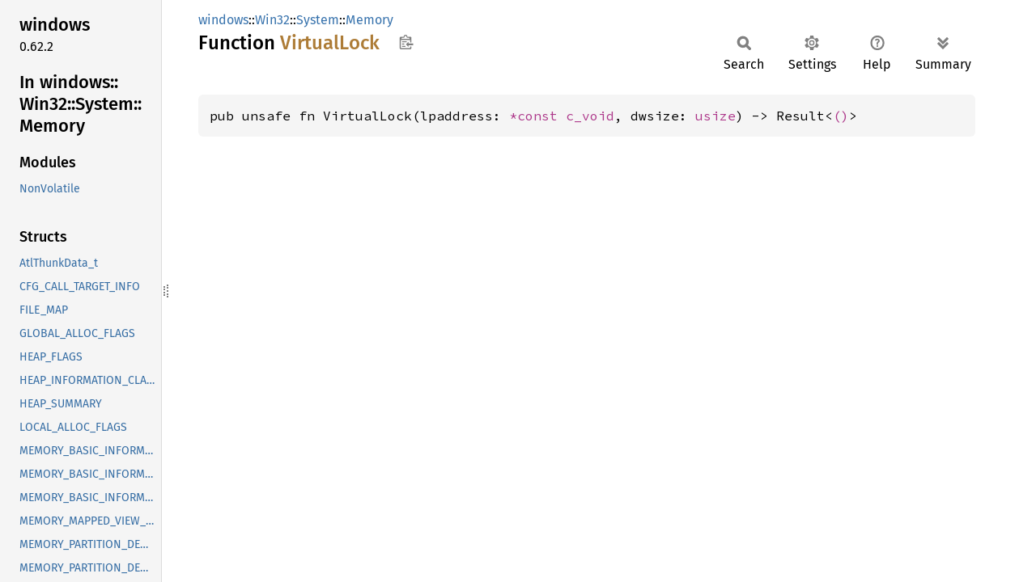

--- FILE ---
content_type: text/html; charset=utf-8
request_url: https://microsoft.github.io/windows-docs-rs/doc/windows/Win32/System/Memory/fn.VirtualLock.html
body_size: 1227
content:
<!DOCTYPE html><html lang="en"><head><meta charset="utf-8"><meta name="viewport" content="width=device-width, initial-scale=1.0"><meta name="generator" content="rustdoc"><meta name="description" content="API documentation for the Rust `VirtualLock` fn in crate `windows`."><title>VirtualLock in windows::Win32::System::Memory - Rust</title><script>if(window.location.protocol!=="file:")document.head.insertAdjacentHTML("beforeend","SourceSerif4-Regular-6b053e98.ttf.woff2,FiraSans-Italic-81dc35de.woff2,FiraSans-Regular-0fe48ade.woff2,FiraSans-MediumItalic-ccf7e434.woff2,FiraSans-Medium-e1aa3f0a.woff2,SourceCodePro-Regular-8badfe75.ttf.woff2,SourceCodePro-Semibold-aa29a496.ttf.woff2".split(",").map(f=>`<link rel="preload" as="font" type="font/woff2"href="../../../../static.files/${f}">`).join(""))</script><link rel="stylesheet" href="../../../../static.files/normalize-9960930a.css"><link rel="stylesheet" href="../../../../static.files/rustdoc-ca0dd0c4.css"><meta name="rustdoc-vars" data-root-path="../../../../" data-static-root-path="../../../../static.files/" data-current-crate="windows" data-themes="" data-resource-suffix="" data-rustdoc-version="1.94.0-nightly (f52090008 2025-12-10)" data-channel="nightly" data-search-js="search-9e2438ea.js" data-stringdex-js="stringdex-a3946164.js" data-settings-js="settings-c38705f0.js" ><script src="../../../../static.files/storage-e2aeef58.js"></script><script defer src="sidebar-items.js"></script><script defer src="../../../../static.files/main-a410ff4d.js"></script><noscript><link rel="stylesheet" href="../../../../static.files/noscript-263c88ec.css"></noscript><link rel="alternate icon" type="image/png" href="../../../../static.files/favicon-32x32-eab170b8.png"><link rel="icon" type="image/svg+xml" href="../../../../static.files/favicon-044be391.svg"><link
  rel="search"
  type="application/opensearchdescription+xml"
  title="Rust for Windows"
  href="https://microsoft.github.io/windows-docs-rs/opensearch.xml"
/>

</head><body class="rustdoc fn"><!--[if lte IE 11]><div class="warning">This old browser is unsupported and will most likely display funky things.</div><![endif]--><rustdoc-topbar><h2><a href="#">VirtualLock</a></h2></rustdoc-topbar><nav class="sidebar"><div class="sidebar-crate"><h2><a href="../../../../windows/index.html">windows</a><span class="version">0.62.2</span></h2></div><div class="sidebar-elems"><div id="rustdoc-modnav"><h2><a href="index.html">In windows::<wbr>Win32::<wbr>System::<wbr>Memory</a></h2></div></div></nav><div class="sidebar-resizer" title="Drag to resize sidebar"></div><main><div class="width-limiter"><section id="main-content" class="content"><div class="main-heading"><div class="rustdoc-breadcrumbs"><a href="../../../index.html">windows</a>::<wbr><a href="../../index.html">Win32</a>::<wbr><a href="../index.html">System</a>::<wbr><a href="index.html">Memory</a></div><h1>Function <span class="fn">Virtual<wbr>Lock</span>&nbsp;<button id="copy-path" title="Copy item path to clipboard">Copy item path</button></h1><rustdoc-toolbar></rustdoc-toolbar><span class="sub-heading"></span></div><pre class="rust item-decl"><code>pub unsafe fn VirtualLock(lpaddress: <a class="primitive" href="https://doc.rust-lang.org/nightly/std/primitive.pointer.html">*const </a><a class="enum" href="https://doc.rust-lang.org/nightly/core/ffi/enum.c_void.html" title="enum core::ffi::c_void">c_void</a>, dwsize: <a class="primitive" href="https://doc.rust-lang.org/nightly/std/primitive.usize.html">usize</a>) -&gt; Result&lt;<a class="primitive" href="https://doc.rust-lang.org/nightly/std/primitive.unit.html">()</a>&gt;</code></pre></section></div></main></body></html>

--- FILE ---
content_type: application/javascript; charset=utf-8
request_url: https://microsoft.github.io/windows-docs-rs/doc/windows/Win32/System/Memory/sidebar-items.js
body_size: 1659
content:
window.SIDEBAR_ITEMS = {"constant":["FILE_CACHE_MAX_HARD_DISABLE","FILE_CACHE_MAX_HARD_ENABLE","FILE_CACHE_MIN_HARD_DISABLE","FILE_CACHE_MIN_HARD_ENABLE","FILE_MAP_ALL_ACCESS","FILE_MAP_COPY","FILE_MAP_EXECUTE","FILE_MAP_LARGE_PAGES","FILE_MAP_READ","FILE_MAP_RESERVE","FILE_MAP_TARGETS_INVALID","FILE_MAP_WRITE","GHND","GMEM_FIXED","GMEM_MOVEABLE","GMEM_ZEROINIT","GPTR","HEAP_CREATE_ALIGN_16","HEAP_CREATE_ENABLE_EXECUTE","HEAP_CREATE_ENABLE_TRACING","HEAP_CREATE_HARDENED","HEAP_CREATE_SEGMENT_HEAP","HEAP_DISABLE_COALESCE_ON_FREE","HEAP_FREE_CHECKING_ENABLED","HEAP_GENERATE_EXCEPTIONS","HEAP_GROWABLE","HEAP_MAXIMUM_TAG","HEAP_NONE","HEAP_NO_SERIALIZE","HEAP_PSEUDO_TAG_FLAG","HEAP_REALLOC_IN_PLACE_ONLY","HEAP_TAG_SHIFT","HEAP_TAIL_CHECKING_ENABLED","HEAP_ZERO_MEMORY","HeapCompatibilityInformation","HeapEnableTerminationOnCorruption","HeapOptimizeResources","HeapTag","HighMemoryResourceNotification","LHND","LMEM_FIXED","LMEM_MOVEABLE","LMEM_ZEROINIT","LPTR","LowMemoryResourceNotification","MEHC_PATROL_SCRUBBER_PRESENT","MEM_COMMIT","MEM_DECOMMIT","MEM_FREE","MEM_IMAGE","MEM_LARGE_PAGES","MEM_MAPPED","MEM_PRESERVE_PLACEHOLDER","MEM_PRIVATE","MEM_RELEASE","MEM_REPLACE_PLACEHOLDER","MEM_RESERVE","MEM_RESERVE_PLACEHOLDER","MEM_RESET","MEM_RESET_UNDO","MEM_UNMAP_NONE","MEM_UNMAP_WITH_TRANSIENT_BOOST","MemDedicatedAttributeMax","MemDedicatedAttributeReadBandwidth","MemDedicatedAttributeReadLatency","MemDedicatedAttributeWriteBandwidth","MemDedicatedAttributeWriteLatency","MemExtendedParameterAddressRequirements","MemExtendedParameterAttributeFlags","MemExtendedParameterImageMachine","MemExtendedParameterInvalidType","MemExtendedParameterMax","MemExtendedParameterNumaNode","MemExtendedParameterPartitionHandle","MemExtendedParameterUserPhysicalHandle","MemSectionExtendedParameterInvalidType","MemSectionExtendedParameterMax","MemSectionExtendedParameterNumaNode","MemSectionExtendedParameterSigningLevel","MemSectionExtendedParameterUserPhysicalFlags","MemoryPartitionDedicatedMemoryInfo","MemoryPartitionInfo","MemoryRegionInfo","NONZEROLHND","NONZEROLPTR","PAGE_ENCLAVE_DECOMMIT","PAGE_ENCLAVE_MASK","PAGE_ENCLAVE_SS_FIRST","PAGE_ENCLAVE_SS_REST","PAGE_ENCLAVE_THREAD_CONTROL","PAGE_ENCLAVE_UNVALIDATED","PAGE_EXECUTE","PAGE_EXECUTE_READ","PAGE_EXECUTE_READWRITE","PAGE_EXECUTE_WRITECOPY","PAGE_GRAPHICS_COHERENT","PAGE_GRAPHICS_EXECUTE","PAGE_GRAPHICS_EXECUTE_READ","PAGE_GRAPHICS_EXECUTE_READWRITE","PAGE_GRAPHICS_NOACCESS","PAGE_GRAPHICS_NOCACHE","PAGE_GRAPHICS_READONLY","PAGE_GRAPHICS_READWRITE","PAGE_GUARD","PAGE_NOACCESS","PAGE_NOCACHE","PAGE_READONLY","PAGE_READWRITE","PAGE_REVERT_TO_FILE_MAP","PAGE_TARGETS_INVALID","PAGE_TARGETS_NO_UPDATE","PAGE_WRITECOMBINE","PAGE_WRITECOPY","QUOTA_LIMITS_HARDWS_MAX_DISABLE","QUOTA_LIMITS_HARDWS_MAX_ENABLE","QUOTA_LIMITS_HARDWS_MIN_DISABLE","QUOTA_LIMITS_HARDWS_MIN_ENABLE","SECTION_ALL_ACCESS","SECTION_EXTEND_SIZE","SECTION_MAP_EXECUTE","SECTION_MAP_EXECUTE_EXPLICIT","SECTION_MAP_READ","SECTION_MAP_WRITE","SECTION_QUERY","SEC_64K_PAGES","SEC_COMMIT","SEC_FILE","SEC_IMAGE","SEC_IMAGE_NO_EXECUTE","SEC_LARGE_PAGES","SEC_NOCACHE","SEC_PARTITION_OWNER_HANDLE","SEC_PROTECTED_IMAGE","SEC_RESERVE","SEC_WRITECOMBINE","VmOfferPriorityBelowNormal","VmOfferPriorityLow","VmOfferPriorityNormal","VmOfferPriorityVeryLow"],"fn":["AddSecureMemoryCacheCallback","AllocateUserPhysicalPages","AllocateUserPhysicalPages2","AllocateUserPhysicalPagesNuma","CreateFileMapping2","CreateFileMappingA","CreateFileMappingFromApp","CreateFileMappingNumaA","CreateFileMappingNumaW","CreateFileMappingW","CreateMemoryResourceNotification","DiscardVirtualMemory","FlushViewOfFile","FreeUserPhysicalPages","GetLargePageMinimum","GetMemoryErrorHandlingCapabilities","GetProcessHeap","GetProcessHeaps","GetProcessWorkingSetSizeEx","GetSystemFileCacheSize","GetWriteWatch","GlobalAlloc","GlobalFlags","GlobalHandle","GlobalLock","GlobalReAlloc","GlobalSize","GlobalUnlock","HeapAlloc","HeapCompact","HeapCreate","HeapDestroy","HeapFree","HeapLock","HeapQueryInformation","HeapReAlloc","HeapSetInformation","HeapSize","HeapSummary","HeapUnlock","HeapValidate","HeapWalk","IsBadCodePtr","IsBadReadPtr","IsBadStringPtrA","IsBadStringPtrW","IsBadWritePtr","LocalAlloc","LocalFlags","LocalHandle","LocalLock","LocalReAlloc","LocalSize","LocalUnlock","MapUserPhysicalPages","MapUserPhysicalPagesScatter","MapViewOfFile","MapViewOfFile3","MapViewOfFile3FromApp","MapViewOfFileEx","MapViewOfFileExNuma","MapViewOfFileFromApp","MapViewOfFileNuma2","OfferVirtualMemory","OpenDedicatedMemoryPartition","OpenFileMappingA","OpenFileMappingFromApp","OpenFileMappingW","PrefetchVirtualMemory","QueryMemoryResourceNotification","QueryPartitionInformation","QueryVirtualMemoryInformation","ReclaimVirtualMemory","RegisterBadMemoryNotification","RemoveSecureMemoryCacheCallback","ResetWriteWatch","RtlCompareMemory","RtlCrc32","RtlCrc64","RtlIsZeroMemory","SetProcessValidCallTargets","SetProcessValidCallTargetsForMappedView","SetProcessWorkingSetSizeEx","SetSystemFileCacheSize","UnmapViewOfFile","UnmapViewOfFile2","UnmapViewOfFileEx","UnregisterBadMemoryNotification","VirtualAlloc","VirtualAlloc2","VirtualAlloc2FromApp","VirtualAllocEx","VirtualAllocExNuma","VirtualAllocFromApp","VirtualFree","VirtualFreeEx","VirtualLock","VirtualProtect","VirtualProtectEx","VirtualProtectFromApp","VirtualQuery","VirtualQueryEx","VirtualUnlock","VirtualUnlockEx"],"mod":["NonVolatile"],"struct":["AtlThunkData_t","CFG_CALL_TARGET_INFO","FILE_MAP","GLOBAL_ALLOC_FLAGS","HEAP_FLAGS","HEAP_INFORMATION_CLASS","HEAP_SUMMARY","LOCAL_ALLOC_FLAGS","MEMORY_BASIC_INFORMATION","MEMORY_BASIC_INFORMATION32","MEMORY_BASIC_INFORMATION64","MEMORY_MAPPED_VIEW_ADDRESS","MEMORY_PARTITION_DEDICATED_MEMORY_ATTRIBUTE","MEMORY_PARTITION_DEDICATED_MEMORY_INFORMATION","MEMORY_RESOURCE_NOTIFICATION_TYPE","MEM_ADDRESS_REQUIREMENTS","MEM_DEDICATED_ATTRIBUTE_TYPE","MEM_EXTENDED_PARAMETER","MEM_EXTENDED_PARAMETER_0","MEM_EXTENDED_PARAMETER_TYPE","MEM_SECTION_EXTENDED_PARAMETER_TYPE","OFFER_PRIORITY","PAGE_PROTECTION_FLAGS","PAGE_TYPE","PROCESS_HEAP_ENTRY","PROCESS_HEAP_ENTRY_0_0","PROCESS_HEAP_ENTRY_0_1","SECTION_FLAGS","SETPROCESSWORKINGSETSIZEEX_FLAGS","UNMAP_VIEW_OF_FILE_FLAGS","VIRTUAL_ALLOCATION_TYPE","VIRTUAL_FREE_TYPE","WIN32_MEMORY_INFORMATION_CLASS","WIN32_MEMORY_PARTITION_INFORMATION","WIN32_MEMORY_PARTITION_INFORMATION_CLASS","WIN32_MEMORY_RANGE_ENTRY","WIN32_MEMORY_REGION_INFORMATION","WIN32_MEMORY_REGION_INFORMATION_0_0"],"type":["PBAD_MEMORY_CALLBACK_ROUTINE","PSECURE_MEMORY_CACHE_CALLBACK"],"union":["MEM_EXTENDED_PARAMETER_1","PROCESS_HEAP_ENTRY_0","WIN32_MEMORY_REGION_INFORMATION_0"]};